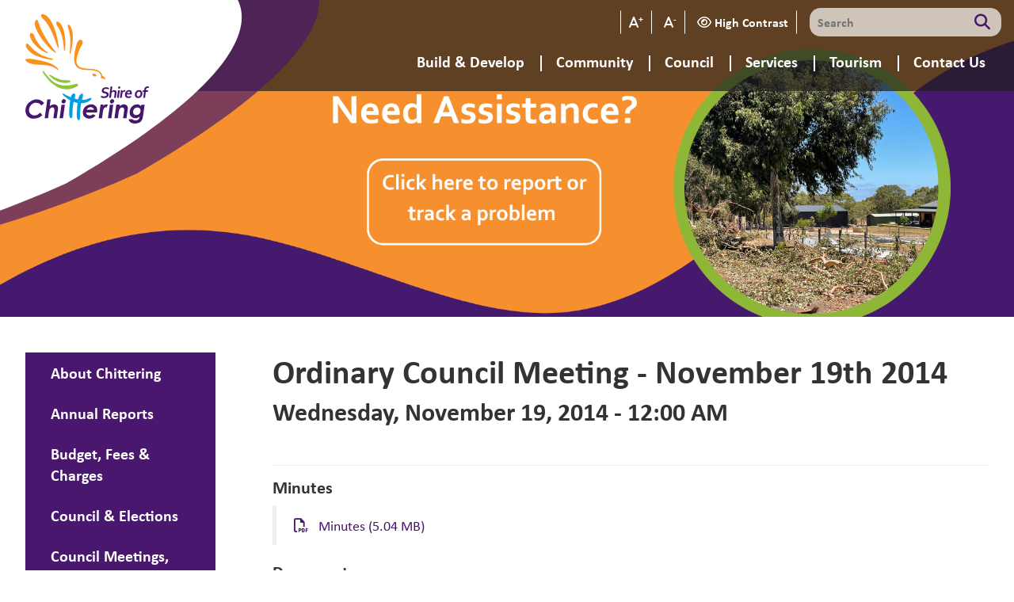

--- FILE ---
content_type: text/html; charset=utf-8
request_url: https://www.chittering.wa.gov.au/council-meetings/ordinary-council-meeting/ordinary-council-meeting-november-19th-2014/88
body_size: 71634
content:




<!--template-doctype-start-->
<!DOCTYPE html>
<!--template-doctype-end-->
<html lang="en" xmlns="http://www.w3.org/1999/xhtml">
<head><title>
	Ordinary Council Meeting - November 19th 2014 &raquo; Shire of Chittering
</title>
    <!--template-header-start-->

    <meta charset="utf-8" /><meta name="viewport" content="width=device-width, initial-scale=1.0" /><meta http-equiv="X-UA-Compatible" content="IE=edge" /><link rel="stylesheet" href="https://use.typekit.net/see3gld.css" /><link href="https://cdn2.sparkcms.com.au/4x/font-awesome/v6/css/fontawesome-all.min.css" rel="stylesheet" /><link href="/profiles/chittering/Includes/CSS/Bootstrap.min.css" rel="stylesheet" /><link href="/profiles/chittering/Includes/CSS/aEditor.min.css" rel="stylesheet" /><link href="/profiles/chittering/Includes/CSS/CMS.min.css" rel="stylesheet" /><link href="/profiles/chittering/Includes/CSS/Layout.min.css" rel="stylesheet" /><link rel="apple-touch-icon" sizes="120x120" href="/Profiles/chittering/Includes/Images/apple-touch-icon.png" /><link rel="icon" type="image/png" sizes="32x32" href="/Profiles/chittering/Includes/Images/favicon-32x32.png" /><link rel="icon" type="image/png" sizes="16x16" href="/Profiles/chittering/Includes/Images/favicon-16x16.png" /><link rel="mask-icon" href="/Profiles/chittering/Includes/Images/safari-pinned-tab.svg" /><link rel="shortcut icon" href="/Profiles/chittering/Includes/Images/favicon.ico" /><meta name="msapplication-TileColor" content="#00aba9" /><meta name="theme-color" content="#ffffff" />
    
    <script src="/profiles/chittering/Includes/Scripts/spark-scripts/jquery-3.6.0.min.js"></script>
    <script src="/profiles/chittering/Includes/Scripts/spark-scripts/bundle.min.js"></script>
    <script src="/Search/Controls/Scripts/dist/searchSuggestions.min.js"></script>
    
    
    <script src="https://kendo.cdn.telerik.com/2022.2.510/js/kendo.all.min.js"></script>
    <link href="https://kendo.cdn.telerik.com/2022.2.510/styles/kendo.common.min.css" rel="stylesheet" /><link href="https://kendo.cdn.telerik.com/2022.2.510/styles/kendo.default.min.css" rel="stylesheet" />
    <script src="/Search/Controls/Scripts/dist/searchSuggestions.min.js"></script>
    
    
    <script src="/profiles/chittering/Includes/Scripts/plugins/anchorific.min.js"></script>
    <script src="/profiles/chittering/Includes/Scripts/plugins/lightbox.min.js"></script>
    <script src="/profiles/chittering/Includes/Scripts/plugins/equalize.min.js"></script>
    <script src="/profiles/chittering/Includes/Scripts/plugins/jquery.smartmenus.min.js"></script>
    <script src="/profiles/chittering/Includes/Scripts/plugins/owl.carousel.min.js"></script>
    <script src="/profiles/chittering/Includes/Scripts/plugins/owl.carousel.thumbs.min.js"></script>
    <script src="/profiles/chittering/Includes/Scripts/plugins/imagesloaded.pkgd.min.js"></script>
    <script src="/profiles/chittering/Includes/Scripts/plugins/jquery-imagefill.min.js"></script>
    <script src="/profiles/chittering/Includes/Scripts/plugins/jquery.matchheight.min.js"></script>
    <script src="/profiles/chittering/Includes/Scripts/plugins/jquery.fancybox.min.js"></script>
    <script src="/profiles/chittering/Includes/Scripts/plugins/mediaelement-and-player.min.js"></script>
    <script src="/profiles/chittering/Includes/Scripts/plugins/mediaelement-and-player-plugins.min.js"></script>
    
    <script src="/profiles/chittering/Includes/Scripts/plugins/js.cookie.min.js"></script>
    
    
    <!--template-header-end-->
    
<!-- Google Tag Manager -->
<script>(function(w,d,s,l,i){w[l]=w[l]||[];w[l].push({'gtm.start':
new Date().getTime(),event:'gtm.js'});var f=d.getElementsByTagName(s)[0],
j=d.createElement(s),dl=l!='dataLayer'?'&l='+l:'';j.async=true;j.src=
'https://www.googletagmanager.com/gtm.js?id='+i+dl;f.parentNode.insertBefore(j,f);
})(window,document,'script','dataLayer','GTM-NG9J2NB');</script>
<!-- End Google Tag Manager --></head>
<body>
    <!--search_ignore_begin-->
    <form method="post" action="/council-meetings/ordinary-council-meeting/ordinary-council-meeting-november-19th-2014/88" id="form1">
<div class="aspNetHidden">
<input type="hidden" name="__EVENTTARGET" id="__EVENTTARGET" value="" />
<input type="hidden" name="__EVENTARGUMENT" id="__EVENTARGUMENT" value="" />
<input type="hidden" name="__VIEWSTATE" id="__VIEWSTATE" value="4SoP6cPk11wwD6mecbTVqAyVSVgWoTHepyMDdVGdlCT5n3QwTv1m/W48dkO5A+2XSESS3MyNcXaT78tMNsNg/5XXfqD9T1mOUfeZaK/QjRKgt02WrxOZ55ZHEfTBdlIT04VLfiwjOvIMqwP09HpExq27XHB8UTXKHaDB1mUb3Oo5YfOd6YUa4evzfWfihlqZApYWmC1I8JQDijn+hiliHYBH3foDElVQ2UHYcmC8Fgrj3QYa" />
</div>

<script type="text/javascript">
//<![CDATA[
var theForm = document.forms['form1'];
if (!theForm) {
    theForm = document.form1;
}
function __doPostBack(eventTarget, eventArgument) {
    if (!theForm.onsubmit || (theForm.onsubmit() != false)) {
        theForm.__EVENTTARGET.value = eventTarget;
        theForm.__EVENTARGUMENT.value = eventArgument;
        theForm.submit();
    }
}
//]]>
</script>


<script src="/WebResource.axd?d=pynGkmcFUV13He1Qd6_TZAnzQGhZ_7CFH0_nb8DuqZksX7Mafiij26xzEmw6JCq77KFuvw2&amp;t=638901829900000000" type="text/javascript"></script>


<script src="/bundles/MsAjaxJs?v=KpOQnMfBL49Czhpn-KYfZHo2O2vIoYd2h_QpL2Cfgnc1" type="text/javascript"></script>
<script src="/bundles/WebFormsJs?v=x39SmKORtgFTY6MXBL1M7nPzFXmb9tjYzjLdwIl84V81" type="text/javascript"></script>
<div class="aspNetHidden">

	<input type="hidden" name="__VIEWSTATEGENERATOR" id="__VIEWSTATEGENERATOR" value="60C2CF8B" />
	<input type="hidden" name="__EVENTVALIDATION" id="__EVENTVALIDATION" value="Ft/nUYEkizlIeNpqk2PbMVYZBCp0T7FMdVDc6p/FXDS6rOVyvdEn6edslo6ad/3i2DrxwU2QL4oWtaZCgW6HwRe3YXDT+OIcPZSRLLoxLPVKE/eT" />
</div>
        <script type="text/javascript">
//<![CDATA[
Sys.WebForms.PageRequestManager._initialize('ctl00$ScriptManager1', 'form1', [], [], [], 90, 'ctl00');
//]]>
</script>

        <!--template-body-start-->
        

<div class="hidden">
    <p><a title="Skip to Content" href="#maincontent">Skip To Content</a></p>
</div>
<header>
    <div class="header-inner">
        <div class="visible-lg logo-lg">
            <a href="/" aria-label="Go to the Home page">
                <img src="/profiles/chittering/Includes/Images/new/full-logo.png" alt="Chittering" /></a>
        </div>
        <div class="container header-container">
            <div class="row">
                <div class="col-md-2 hidden-lg">
                    <div class="site-logo-top">
                        <a href="/" title="Back to Home">
                            <img src="/profiles/chittering/includes/images/site-logo.png" alt="Shire of Chittering Header Logo" /></a>
                    </div>
                </div>
                <div class="col-md-10 col-lg-offset-2">
                    <div class="row top-nav">
                        <div class="wcag-controls">
                            
                            <a href="javascript:void(0)" class="text-increase btn" title="Increase your text" onclick="AdjustFont('+')"><span class="spark-icon fas fa-a"></span><sup>+</sup></a>
                            <a href="javascript:void(0)" class="text-decrease btn" title="Decrease your text" onclick="AdjustFont('-')"><span class="spark-icon fas fa-a"></span><sup>-</sup></a>
                            <a href="javascript:void(0)" class="toggle-contrast btn" title="Change to High Contrast" data-schemekey="highcontrast"><span class="far fa-eye"></span>&nbsp;High Contrast</a>
                        </div>
                        <div class="sitesearch hidden-xs">
                            

<div class="search-wrapper">
    <div class="search-box">
        <span>
            <input name="searchInputHeader" placeholder="Search" aria-label="Website Search" class="search-input ac_input input-search-control" autocomplete="off" />
            <input value="&#xf002;" tabindex="0" class="btn-search-control search-btn fa" type="button"  aria-label="Search Button" />
        </span>
    </div>
</div>

                        </div>
                    </div>
                    <div class="row bottom-nav">
                        <nav class="menu">
                            <div class="nav-container">
                                <ul id="nav-top" class="sm sm-simple hidden-xs hidden-sm" aria-label="Website menu"><li class="hide-l3"><a title="Build &amp; Develop" href="/build-develop">Build &amp; Develop<span class="fa fa-angle-down"></span></a><ul class="mega-menu"><li><div class="mega-menu-outer-container"><div class="mega-menu-inner-container"><div class="mega-menu-column-outer"><div class="mega-menu-column"><ul class="mega-menu-main-nav"><li><a title="Build and Develop - Planning" href="/build-develop/planning">Planning</a><ul class="mega-menu-sublist"><li><a title="Build and Develop - Planning - Planning Applications Forms and Checklists" href="/build-develop/planning/how-to-apply-for-da.aspx">Planning Applications, Forms &amp; Checklists</a></li><li><a title="Build and Develop - Planning - Local Planning Policies and Framework" href="/build-develop/planning/planning-policies-framework.aspx">Local Planning Policies &amp; Framework</a></li></ul></li><li><a title="Build and Develop - Apply for a Copy of Plans" href="/build-develop/copies-of-plans.aspx">Apply for a Copy of Plans</a></li><li><a title="Build and Develop - Extractive Industries and Licencing" href="/build-develop/extractive-industries-licencing.aspx">Extractive Industries &amp; Licencing</a></li><li><a title="Build and Develop - Subdivisions" href="/build-develop/subdivision-road-specification.aspx">Subdivisions</a></li><li><a title="Build and Develop - Track your Application" href="/build-develop/track-your-application.aspx">Track your Application</a></li></ul></div><div class="mega-menu-column"><ul class="mega-menu-main-nav"><li><a title="Build and Develop - Building" href="/build-develop/building">Building</a><ul class="mega-menu-sublist"><li><a title="Build and Develop - Building - Building Permits and Approval" href="/build-develop/building/how-to-apply-for-a-building-permit-or-approval.aspx">Building Permits &amp; Approval</a></li><li><a title="Build and Develop - Building - Swimming Pools and Barrier Fencing" href="/build-develop/building/swimming-pools-barriers.aspx">Swimming Pools &amp; Barrier Fencing</a></li></ul></li><li><a title="Build and Develop - Estate and Structure Plans" href="/build-develop/estate-development-structure-plans.aspx">Estate &amp; Structure Plans</a></li><li><a title="Build and Develop - Muchea Industrial Park" href="/build-develop/muchea-industrial-park.aspx">Muchea Industrial Park</a></li><li><a title="Build and Develop - Small Business" href="/build-develop/small-business.aspx">Small Business</a></li><li><a title="Build and Develop - Information Sheets" href="/build-develop/information-sheets.aspx">Information Sheets</a></li></ul></div><div class="mega-menu-column"><ul class="mega-menu-main-nav"><li><a title="Build and Develop - Wastewater Treatment and Systems" href="/build-develop/how-to-apply-wastewater.aspx">Wastewater Treatment &amp; Systems</a></li><li><a title="Build and Develop - Environment and Health" href="/build-develop/environment-health">Environment &amp; Health</a><ul class="mega-menu-sublist"><li><a title="Build and Develop - Environment and Health - Bee Keeping" href="/build-develop/environment-health/bee-keeping.aspx">Bee Keeping</a></li><li><a title="Build and Develop - Environment and Health - Mosquitoes" href="/build-develop/environment-health/mosquitoes.aspx">Mosquitoes</a></li><li><a title="Build and Develop - Environment and Health - Neighbourhood Noise" href="/build-develop/environment-health/neighbourhood-noise.aspx">Neighbourhood Noise</a></li><li><a title="Build and Develop - Environment and Health - Stable Fly" href="/build-develop/environment-health/stable-fly.aspx">Stable Fly</a></li></ul></li><li><a title="Build and Develop - Online Maps" href="/build-develop/online-maps.aspx">Online Maps</a></li></ul></div></div></div></div></li></ul></li><li class="hide-l3"><a title="Community" href="/community">Community<span class="fa fa-angle-down"></span></a><ul class="mega-menu"><li><div class="mega-menu-outer-container"><div class="mega-menu-inner-container"><div class="mega-menu-column-outer"><div class="mega-menu-column"><ul class="mega-menu-main-nav"><li><a title="Community - Awards and Ceremonies" href="/community/awards-ceremonies">Awards &amp; Ceremonies</a><ul class="mega-menu-sublist"><li><a title="Community - Awards and Ceremonies - Australian Citizenship" href="/community/awards-ceremonies/australian-citizenship.aspx">Australian Citizenship</a></li><li><a title="Community - Awards and Ceremonies - Education Scholarships" href="/community/awards-ceremonies/education-scholarship-awards.aspx">Education Scholarships</a></li><li><a title="Community - Awards and Ceremonies - Citizen of the Year Awards" href="/community/awards-ceremonies/australia-day-awards.aspx">Citizen of the Year Awards</a></li></ul></li><li><a title="Community - Events" href="/community/events">Events</a><ul class="mega-menu-sublist"><li><a title="Community - Events - Events Calendar" href="/events/">Events Calendar</a></li><li><a title="Community - Events - Event Organisation and Promotion" href="/community/events/event-organisation-and-promotion.aspx">Event Organisation &amp; Promotion</a></li><li><a title="Community - Events - Expression of Interest - Event Vendor" href="/forms/expression-of-interest-event-vendor/43">Expression of Interest - Event Vendor</a></li></ul></li><li><a title="Community - Kids and Youth" href="/community/kids-youth">Kids &amp; Youth</a><ul class="mega-menu-sublist"><li><a title="Community - Kids and Youth - Kids and Parents" href="/kids-youth/kids-youth/kids-and-parents.aspx">Kids and Parents</a></li><li><a title="Community - Kids and Youth - Youth" href="/kids-youth/kids-youth/youth.aspx">Youth</a></li></ul></li></ul></div><div class="mega-menu-column"><ul class="mega-menu-main-nav"><li><a title="Community - Business Directory" target="_blank" href="https://chitteringlocal.com.au/">Business Directory</a></li><li><a title="Community - Grants and Sponsorship" href="/community/grants-sponsorship">Grants &amp; Sponsorship</a><ul class="mega-menu-sublist"><li><a title="Community - Grants and Sponsorship - Community Grants" href="/community/grants-sponsorship/community-grants.aspx">Community Grants</a></li><li><a title="Community - Grants and Sponsorship - KidSport Funding" href="/community/grants-sponsorship/kidsport-funding.aspx">KidSport Funding</a></li></ul></li><li><a title="Community - New Residents and Ratepayers" href="/community/new-residents-ratepayer-information.aspx">New Residents &amp; Ratepayers</a></li><li><a title="Community - Projects" href="/community/projects">Projects</a><ul class="mega-menu-sublist"><li><a title="Community - Projects - Help Shape Chitterings Future" href="/community/projects/help-shape-chitterings-future.aspx">Help Shape Chittering&#39;s Future</a></li><li><a title="Community - Projects - Bindoon Mountain Bike and Adventure Park" href="/community/projects/project-bindoon-mountain-bike-adventure-park.aspx">Bindoon Mountain Bike &amp; Adventure Park</a></li><li><a title="Community - Projects - Lower Chittering Hall Replacement" href="/community/projects/project-lower-chittering-hall-replacement.aspx">Lower Chittering Hall Replacement</a></li><li><a title="Community - Projects - Muchea Recreation Centre" href="/community/projects/project-muchea-recreation-centre.aspx">Muchea Recreation Centre</a></li></ul></li></ul></div><div class="mega-menu-column"><ul class="mega-menu-main-nav"><li><a title="Community - Community Groups" href="/community/community-sporting-groups.aspx">Community Groups</a></li><li><a title="Community - Have Your Say" href="/consultations/">Have Your Say</a><ul class="mega-menu-sublist"><li><a title="Community - Have Your Say - Help Shape Chitterings Future" href="/community/have-your-say/help-shape-chitterings-future.aspx">Help Shape Chittering’s Future</a></li></ul></li><li><a title="Community - News Public Notices and Media Releases" href="/news/">News, Public Notices &amp; Media Releases</a></li><li><a title="Community - Volunteering" href="/community/volunteers.aspx">Volunteering</a></li></ul></div></div></div></div></li></ul></li><li class="hide-l3"><a title="Council" href="/council">Council<span class="fa fa-angle-down"></span></a><ul class="mega-menu"><li><div class="mega-menu-outer-container"><div class="mega-menu-inner-container"><div class="mega-menu-column-outer"><div class="mega-menu-column"><ul class="mega-menu-main-nav"><li><a title="Council - About Chittering" href="/council/about-chittering">About Chittering</a><ul class="mega-menu-sublist"><li><a title="Council - About Chittering - Executive Management Team" href="/council/about-chittering/executive-management-team.aspx">Executive Management Team</a></li><li><a title="Council - About Chittering - Map of the District" href="/council/about-chittering/Map-of-the-District.aspx">Map of the District</a></li><li><a title="Council - About Chittering - Community Profile" href="/council/about-chittering/community-profile.aspx">Community Profile</a></li></ul></li><li><a title="Council - Council and Elections" href="/council/council-elections">Council &amp; Elections</a><ul class="mega-menu-sublist"><li><a title="Council - Council and Elections - Councillors" href="/council/council-elections/councillors.aspx">Councillors</a></li><li><a title="Council - Council and Elections - Councillor Training Register" href="/council/council-elections/councillor-training-register.aspx">Councillor Training Register</a></li><li><a title="Council - Council and Elections - Local Government Elections - October 2025" href="/council/council-elections/local-government-elections-october-2025.aspx">Local Government Elections - October 2025</a></li></ul></li><li><a title="Council - Employment" href="/employment/">Employment</a></li><li><a title="Council - Publications and Strategic Documents" href="/council/publications-strategic-documents.aspx">Publications &amp; Strategic Documents</a></li><li><a title="Council - Tenders" href="/tenders/">Tenders</a></li></ul></div><div class="mega-menu-column"><ul class="mega-menu-main-nav"><li><a title="Council - Annual Reports" href="/council/annual-report.aspx">Annual Reports</a></li><li><a title="Council - Council Meetings Agendas and Minutes" href="/council/council-meetings-agendas-minutes">Council Meetings, Agendas &amp; Minutes</a><ul class="mega-menu-sublist"><li><a title="Council - Council Meetings Agendas and Minutes - Council Agendas and Minutes" href="/council-meetings/">Council Agendas &amp; Minutes</a></li><li><a title="Council - Council Meetings Agendas and Minutes - Agenda Forums" href="/council/council-meetings-agendas-minutes/agenda-forums.aspx">Agenda Forums</a></li><li><a title="Council - Council Meetings Agendas and Minutes - Annual General Meeting of Electors" href="/council/council-meetings-agendas-minutes/annual-general-meeting-of-electors.aspx">Annual General Meeting of Electors</a></li><li><a title="Council - Council Meetings Agendas and Minutes - Petitions Deputations and Presentations" href="/council/council-meetings-agendas-minutes/petitions-deputations-presentations.aspx">Petitions, Deputations &amp; Presentations</a></li><li><a title="Council - Council Meetings Agendas and Minutes - Public Question Time" href="/council/council-meetings-agendas-minutes/public-question-time.aspx">Public Question Time</a></li></ul></li><li><a title="Council - Local Laws" href="/council/local-laws.aspx">Local Laws</a></li><li><a title="Council - Rates" href="/council/rates">Rates</a><ul class="mega-menu-sublist"><li><a title="Council - Rates - Rating Information" href="/council/rates/rates.aspx">Rating Information</a></li><li><a title="Council - Rates - Rates Concessions" href="/council/rates/rates-concessions.aspx">Rates Concessions</a></li><li><a title="Council - Rates - Annual Rates Prize Draw" href="/council/rates/annual-rates-prize.aspx">Annual Rates Prize Draw</a></li><li><a title="Council - Rates - Change of Address or Details" href="/council/rates/changedetails.aspx">Change of Address or Details</a></li><li><a title="Council - Rates - eRates Sign Up" href="/council/rates/erates.aspx">eRates Sign Up</a></li><li><a title="Council - Rates - Request a Copy of my Rates Notice" href="/forms/?formId=17">Request a Copy of my Rates Notice</a></li></ul></li></ul></div><div class="mega-menu-column"><ul class="mega-menu-main-nav"><li><a title="Council - Budget Fees and Charges" href="/council/budget-fees-charges.aspx">Budget, Fees &amp; Charges</a></li><li><a title="Council - Committees and Advisory Groups" href="/council/committees-and-advisory-groups">Committees and Advisory Groups</a><ul class="mega-menu-sublist"><li><a title="Council - Committees and Advisory Groups - Audit and Risk Committee" href="/council/committees-and-advisory-groups/audit-committee.aspx">Audit &amp; Risk Committee</a></li><li><a title="Council - Committees and Advisory Groups - Chittering Bush Fire Advisory Committee" href="/council/committees-and-advisory-groups/bush-fire-advisory-committee.aspx">Chittering Bush Fire Advisory Committee</a></li><li><a title="Council - Committees and Advisory Groups - Local Emergency Management Committee" href="/council/committees-and-advisory-groups/local-emergency-management-committee.aspx">Local Emergency Management Committee</a></li></ul></li><li><a title="Council - Policies and Registers" href="/council/policies-registers">Policies &amp; Registers</a><ul class="mega-menu-sublist"><li><a title="Council - Policies and Registers - Policies" href="/council/policies-registers/policies.aspx">Policies</a></li><li><a title="Council - Policies and Registers - Code of Conduct" href="/council/policies-registers/code-of-conduct.aspx">Code of Conduct</a></li><li><a title="Council - Policies and Registers - Delegations Register" href="/council/policies-registers/delegations-register.aspx">Delegations Register</a></li><li><a title="Council - Policies and Registers - Register of Financial Interests" href="/council/policies-registers/register-of-financial-interests.aspx">Register of Financial Interests</a></li><li><a title="Council - Policies and Registers - Complaints Register" href="/council/policies-registers/complaints-register.aspx">Complaints Register</a></li><li><a title="Council - Policies and Registers - Freedom of Information" href="/council/policies-registers/freedom-of-information.aspx">Freedom of Information</a></li><li><a title="Council - Policies and Registers - Register of Gifts And Travel" href="/giftandtravelregister/gifts/">Register of Gifts And Travel</a></li><li><a title="Council - Policies and Registers - Electoral Gifts Register" href="/council/policies-registers/electoral-gifts.aspx">Electoral Gifts Register</a></li></ul></li></ul></div></div></div></div></li></ul></li><li class="hide-l3"><a title="Services" href="/services">Services<span class="fa fa-angle-down"></span></a><ul class="mega-menu"><li><div class="mega-menu-outer-container"><div class="mega-menu-inner-container"><div class="mega-menu-column-outer"><div class="mega-menu-column"><ul class="mega-menu-main-nav"><li><a title="Services - Bins Waste Collection and Landfill" href="/services/bins-waste-collection-landfill">Bins, Waste Collection &amp; Landfill</a><ul class="mega-menu-sublist"><li><a title="Services - Bins Waste Collection and Landfill - Bins and Waste Collection" href="/services/bins-waste-collection-landfill/waste-collection.aspx">Bins &amp; Waste Collection</a></li><li><a title="Services - Bins Waste Collection and Landfill - Landfills and Recycling" href="/services/bins-waste-collection-landfill/landfill-and-recycling.aspx">Landfills &amp; Recycling</a></li></ul></li><li><a title="Services - Chittering Cemetery" href="/services/cemetery.aspx">Chittering Cemetery</a></li><li><a title="Services - Community Housing" href="/services/community-housing.aspx">Community Housing</a></li><li><a title="Services - Report a Problem" href="/services/report-a-problem.aspx">Report a Problem</a></li><li><a title="Services - Rural Street Numbering" href="/services/rural-numbering.aspx">Rural Street Numbering</a></li><li><a title="Services - Track a Works Request" href="/services/track-a-works-request.aspx">Track a Works Request</a></li></ul></div><div class="mega-menu-column"><ul class="mega-menu-main-nav"><li><a title="Services - Bindoon Library" href="/services/library.aspx">Bindoon Library</a></li><li><a title="Services - Community Assisted Transport" href="/services/community-assisted-transport-service.aspx">Community Assisted Transport</a></li><li><a title="Services - Dogs and Cats" href="/services/dogs-cats">Dogs &amp; Cats</a><ul class="mega-menu-sublist"><li><a title="Services - Dogs and Cats - Register a Dog or Cat" href="/services/dogs-cats/register-a-dog-or-cat.aspx">Register a Dog or Cat</a></li><li><a title="Services - Dogs and Cats - Multiple Dogs or Cats" href="/services/dogs-cats/multiple-cats-and-dogs.aspx">Multiple Dogs or Cats</a></li><li><a title="Services - Dogs and Cats - Nuisance Barking" href="/services/dogs-cats/nuisance-barking.aspx">Nuisance Barking</a></li><li><a title="Services - Dogs and Cats - Nuisance Cats" href="/services/dogs-cats/nuisance-cats.aspx">Nuisance Cats</a></li></ul></li><li><a title="Services - Roads Crossovers and Verges" href="/services/roads-crossovers-verges">Roads, Crossovers &amp; Verges</a><ul class="mega-menu-sublist"><li><a title="Services - Roads Crossovers and Verges - Crossovers" href="/services/roads-crossovers-verges/crossovers.aspx">Crossovers</a></li><li><a title="Services - Roads Crossovers and Verges - Heavy Haulage Permits" href="/services/roads-crossovers-verges/permits-for-road-trains-and-extra-mass.aspx">Heavy Haulage Permits</a></li><li><a title="Services - Roads Crossovers and Verges - Verges And Landscaping" href="/services/roads-crossovers-verges/verge-and-landscaping.aspx">Verges And Landscaping</a></li><li><a title="Services - Roads Crossovers and Verges - Report a Problem" href="/forms/report-a-problem/28">Report a Problem</a></li></ul></li></ul></div><div class="mega-menu-column"><ul class="mega-menu-main-nav"><li><a title="Services - Bushfire and Emergency Services" href="/services/bushfire-emergency-services">Bushfire &amp; Emergency Services</a><ul class="mega-menu-sublist"><li><a title="Services - Bushfire and Emergency Services - Burning Times" href="/services/bushfire-emergency-services/information-fires-burning.aspx">Burning Times</a></li><li><a title="Services - Bushfire and Emergency Services - Fire Bans and Fire Danger Rating" href="/services/bushfire-emergency-services/fire-bans-fire-danger-rating.aspx">Fire Bans &amp; Fire Danger Rating</a></li><li><a title="Services - Bushfire and Emergency Services - Firebreaks and Bushfire Hazard Reduction" href="/services/bushfire-emergency-services/firebreaks-asset-protection.aspx">Firebreaks &amp; Bushfire Hazard Reduction</a></li><li><a title="Services - Bushfire and Emergency Services - Permits to Burn" href="/services/bushfire-emergency-services/permits.aspx">Permits to Burn</a></li><li><a title="Services - Bushfire and Emergency Services - Join a Brigade" href="/services/bushfire-emergency-services/join-a-brigade.aspx">Join a Brigade</a></li><li><a title="Services - Bushfire and Emergency Services - Register for SMS Warnings" href="/services/bushfire-emergency-services/smswarning.aspx">Register for SMS Warnings</a></li><li><a title="Services - Bushfire and Emergency Services - Contacts for Bushfire Matters" href="/services/bushfire-emergency-services/contacts.aspx">Contacts for Bushfire Matters</a></li><li><a title="Services - Bushfire and Emergency Services - Firebreak Fridays Giveaway" href="/services/bushfire-emergency-services/firebreak-fridays.aspx">Firebreak Fridays Giveaway</a></li></ul></li><li><a title="Services - Community Courtesy Bus" href="/services/chittering-community-bus-service.aspx">Community Courtesy Bus</a></li><li><a title="Services - Parks and Facilities" href="/services/parks-facilities.aspx">Parks &amp; Facilities</a></li></ul></div></div></div></div></li></ul></li><li><a title="Tourism" target="_blank" href="https://www.chittering.au/">Tourism<span class="fa fa-angle-down"></span></a></li><li><a title="Contact Us" href="/contact-us.aspx">Contact Us<span class="fa fa-angle-down"></span></a></li></ul>
                                <div id="mobile-navbar">
                                    <ul>
                                        <li>
                                            <a href="javascript:void(0)" id="btn-menu">Menu <span class="fa fa-bars"></span></a>
                                        </li>
                                    </ul>
                                </div>
                                <ul id="nav-top-m" class="sm sm-simple hidden-md hidden-lg" aria-label="Website menu"><li class="hide-l3"><a title="Build &amp; Develop" href="/build-develop">Build &amp; Develop</a><ul><li><a title="Build and Develop - Planning" href="/build-develop/planning">Planning</a><ul><li><a title="Build and Develop - Planning - Planning Applications Forms and Checklists" href="/build-develop/planning/how-to-apply-for-da.aspx">Planning Applications, Forms &amp; Checklists</a></li><li><a title="Build and Develop - Planning - Local Planning Policies and Framework" href="/build-develop/planning/planning-policies-framework.aspx">Local Planning Policies &amp; Framework</a></li></ul></li><li><a title="Build and Develop - Building" href="/build-develop/building">Building</a><ul><li><a title="Build and Develop - Building - Building Permits and Approval" href="/build-develop/building/how-to-apply-for-a-building-permit-or-approval.aspx">Building Permits &amp; Approval</a></li><li><a title="Build and Develop - Building - Swimming Pools and Barrier Fencing" href="/build-develop/building/swimming-pools-barriers.aspx">Swimming Pools &amp; Barrier Fencing</a></li></ul></li><li><a title="Build and Develop - Wastewater Treatment and Systems" href="/build-develop/how-to-apply-wastewater.aspx">Wastewater Treatment &amp; Systems</a></li><li><a title="Build and Develop - Apply for a Copy of Plans" href="/build-develop/copies-of-plans.aspx">Apply for a Copy of Plans</a></li><li><a title="Build and Develop - Estate and Structure Plans" href="/build-develop/estate-development-structure-plans.aspx">Estate &amp; Structure Plans</a></li><li><a title="Build and Develop - Environment and Health" href="/build-develop/environment-health">Environment &amp; Health</a><ul><li><a title="Build and Develop - Environment and Health - Bee Keeping" href="/build-develop/environment-health/bee-keeping.aspx">Bee Keeping</a></li><li><a title="Build and Develop - Environment and Health - Mosquitoes" href="/build-develop/environment-health/mosquitoes.aspx">Mosquitoes</a></li><li><a title="Build and Develop - Environment and Health - Neighbourhood Noise" href="/build-develop/environment-health/neighbourhood-noise.aspx">Neighbourhood Noise</a></li><li><a title="Build and Develop - Environment and Health - Stable Fly" href="/build-develop/environment-health/stable-fly.aspx">Stable Fly</a></li></ul></li><li><a title="Build and Develop - Extractive Industries and Licencing" href="/build-develop/extractive-industries-licencing.aspx">Extractive Industries &amp; Licencing</a></li><li><a title="Build and Develop - Muchea Industrial Park" href="/build-develop/muchea-industrial-park.aspx">Muchea Industrial Park</a></li><li><a title="Build and Develop - Online Maps" href="/build-develop/online-maps.aspx">Online Maps</a></li><li><a title="Build and Develop - Subdivisions" href="/build-develop/subdivision-road-specification.aspx">Subdivisions</a></li><li><a title="Build and Develop - Small Business" href="/build-develop/small-business.aspx">Small Business</a></li><li><a title="Build and Develop - Track your Application" href="/build-develop/track-your-application.aspx">Track your Application</a></li><li><a title="Build and Develop - Information Sheets" href="/build-develop/information-sheets.aspx">Information Sheets</a></li></ul></li><li class="hide-l3"><a title="Community" href="/community">Community</a><ul><li><a title="Community - Awards and Ceremonies" href="/community/awards-ceremonies">Awards &amp; Ceremonies</a><ul><li><a title="Community - Awards and Ceremonies - Australian Citizenship" href="/community/awards-ceremonies/australian-citizenship.aspx">Australian Citizenship</a></li><li><a title="Community - Awards and Ceremonies - Education Scholarships" href="/community/awards-ceremonies/education-scholarship-awards.aspx">Education Scholarships</a></li><li><a title="Community - Awards and Ceremonies - Citizen of the Year Awards" href="/community/awards-ceremonies/australia-day-awards.aspx">Citizen of the Year Awards</a></li></ul></li><li><a title="Community - Business Directory" target="_blank" href="https://chitteringlocal.com.au/">Business Directory</a></li><li><a title="Community - Community Groups" href="/community/community-sporting-groups.aspx">Community Groups</a></li><li><a title="Community - Events" href="/community/events">Events</a><ul><li><a title="Community - Events - Events Calendar" href="/events/">Events Calendar</a></li><li><a title="Community - Events - Event Organisation and Promotion" href="/community/events/event-organisation-and-promotion.aspx">Event Organisation &amp; Promotion</a></li><li><a title="Community - Events - Expression of Interest - Event Vendor" href="/forms/expression-of-interest-event-vendor/43">Expression of Interest - Event Vendor</a></li></ul></li><li><a title="Community - Grants and Sponsorship" href="/community/grants-sponsorship">Grants &amp; Sponsorship</a><ul><li><a title="Community - Grants and Sponsorship - Community Grants" href="/community/grants-sponsorship/community-grants.aspx">Community Grants</a></li><li><a title="Community - Grants and Sponsorship - KidSport Funding" href="/community/grants-sponsorship/kidsport-funding.aspx">KidSport Funding</a></li></ul></li><li><a title="Community - Have Your Say" href="/consultations/">Have Your Say</a><ul><li><a title="Community - Have Your Say - Help Shape Chitterings Future" href="/community/have-your-say/help-shape-chitterings-future.aspx">Help Shape Chittering’s Future</a></li></ul></li><li><a title="Community - Kids and Youth" href="/community/kids-youth">Kids &amp; Youth</a><ul><li><a title="Community - Kids and Youth - Kids and Parents" href="/kids-youth/kids-youth/kids-and-parents.aspx">Kids and Parents</a></li><li><a title="Community - Kids and Youth - Youth" href="/kids-youth/kids-youth/youth.aspx">Youth</a></li></ul></li><li><a title="Community - New Residents and Ratepayers" href="/community/new-residents-ratepayer-information.aspx">New Residents &amp; Ratepayers</a></li><li><a title="Community - News Public Notices and Media Releases" href="/news/">News, Public Notices &amp; Media Releases</a></li><li><a title="Community - Projects" href="/community/projects">Projects</a><ul><li><a title="Community - Projects - Help Shape Chitterings Future" href="/community/projects/help-shape-chitterings-future.aspx">Help Shape Chittering&#39;s Future</a></li><li><a title="Community - Projects - Bindoon Mountain Bike and Adventure Park" href="/community/projects/project-bindoon-mountain-bike-adventure-park.aspx">Bindoon Mountain Bike &amp; Adventure Park</a></li><li><a title="Community - Projects - Lower Chittering Hall Replacement" href="/community/projects/project-lower-chittering-hall-replacement.aspx">Lower Chittering Hall Replacement</a></li><li><a title="Community - Projects - Muchea Recreation Centre" href="/community/projects/project-muchea-recreation-centre.aspx">Muchea Recreation Centre</a></li></ul></li><li><a title="Community - Volunteering" href="/community/volunteers.aspx">Volunteering</a></li></ul></li><li class="hide-l3"><a title="Council" href="/council">Council</a><ul><li><a title="Council - About Chittering" href="/council/about-chittering">About Chittering</a><ul><li><a title="Council - About Chittering - Executive Management Team" href="/council/about-chittering/executive-management-team.aspx">Executive Management Team</a></li><li><a title="Council - About Chittering - Map of the District" href="/council/about-chittering/Map-of-the-District.aspx">Map of the District</a></li><li><a title="Council - About Chittering - Community Profile" href="/council/about-chittering/community-profile.aspx">Community Profile</a></li></ul></li><li><a title="Council - Annual Reports" href="/council/annual-report.aspx">Annual Reports</a></li><li><a title="Council - Budget Fees and Charges" href="/council/budget-fees-charges.aspx">Budget, Fees &amp; Charges</a></li><li><a title="Council - Council and Elections" href="/council/council-elections">Council &amp; Elections</a><ul><li><a title="Council - Council and Elections - Councillors" href="/council/council-elections/councillors.aspx">Councillors</a><ul><li><a title="Council and Elections - Councillors - President Mark Campbell" href="/council/council-elections/councillors/councillor-mark-campbell.aspx">President Mark Campbell</a></li><li><a title="Council and Elections - Councillors - Deputy President David Dewar" href="/council/council-elections/councillors/councillor-david-dewar.aspx">Deputy President David Dewar</a></li><li><a title="Council and Elections - Councillors - Councillor Mary Angus" href="/council/council-elections/councillors/deputy-president-mary-angus.aspx">Councillor Mary Angus</a></li><li><a title="Council and Elections - Councillors - Councillor John Curtis" href="/council/council-elections/councillors/councillor-john-curtis.aspx">Councillor John Curtis</a></li><li><a title="Council and Elections - Councillors - Councillor Beck Foulkes-Taylor" href="/council/council-elections/councillors/councillor-beck-foulkes-taylor.aspx">Councillor Beck Foulkes-Taylor</a></li><li><a title="Council and Elections - Councillors - Councillor Nicholas Grayer" href="/council/council-elections/councillors/councillor-nicholas-grayer.aspx">Councillor Nicholas Grayer</a></li><li><a title="Council and Elections - Councillors - Councillor Kylie Hughes" href="/council/council-elections/councillors/councillor.aspx">Councillor Kylie Hughes</a></li></ul></li><li><a title="Council - Council and Elections - Councillor Training Register" href="/council/council-elections/councillor-training-register.aspx">Councillor Training Register</a></li><li><a title="Council - Council and Elections - Local Government Elections - October 2025" href="/council/council-elections/local-government-elections-october-2025.aspx">Local Government Elections - October 2025</a></li></ul></li><li><a title="Council - Council Meetings Agendas and Minutes" href="/council/council-meetings-agendas-minutes">Council Meetings, Agendas &amp; Minutes</a><ul><li><a title="Council - Council Meetings Agendas and Minutes - Council Agendas and Minutes" href="/council-meetings/">Council Agendas &amp; Minutes</a></li><li><a title="Council - Council Meetings Agendas and Minutes - Agenda Forums" href="/council/council-meetings-agendas-minutes/agenda-forums.aspx">Agenda Forums</a></li><li><a title="Council - Council Meetings Agendas and Minutes - Annual General Meeting of Electors" href="/council/council-meetings-agendas-minutes/annual-general-meeting-of-electors.aspx">Annual General Meeting of Electors</a></li><li><a title="Council - Council Meetings Agendas and Minutes - Petitions Deputations and Presentations" href="/council/council-meetings-agendas-minutes/petitions-deputations-presentations.aspx">Petitions, Deputations &amp; Presentations</a></li><li><a title="Council - Council Meetings Agendas and Minutes - Public Question Time" href="/council/council-meetings-agendas-minutes/public-question-time.aspx">Public Question Time</a></li></ul></li><li><a title="Council - Committees and Advisory Groups" href="/council/committees-and-advisory-groups">Committees and Advisory Groups</a><ul><li><a title="Council - Committees and Advisory Groups - Audit and Risk Committee" href="/council/committees-and-advisory-groups/audit-committee.aspx">Audit &amp; Risk Committee</a></li><li><a title="Council - Committees and Advisory Groups - Chittering Bush Fire Advisory Committee" href="/council/committees-and-advisory-groups/bush-fire-advisory-committee.aspx">Chittering Bush Fire Advisory Committee</a></li><li><a title="Council - Committees and Advisory Groups - Local Emergency Management Committee" href="/council/committees-and-advisory-groups/local-emergency-management-committee.aspx">Local Emergency Management Committee</a></li></ul></li><li><a title="Council - Employment" href="/employment/">Employment</a></li><li><a title="Council - Local Laws" href="/council/local-laws.aspx">Local Laws</a></li><li><a title="Council - Policies and Registers" href="/council/policies-registers">Policies &amp; Registers</a><ul><li><a title="Council - Policies and Registers - Policies" href="/council/policies-registers/policies.aspx">Policies</a></li><li><a title="Council - Policies and Registers - Code of Conduct" href="/council/policies-registers/code-of-conduct.aspx">Code of Conduct</a></li><li><a title="Council - Policies and Registers - Delegations Register" href="/council/policies-registers/delegations-register.aspx">Delegations Register</a></li><li><a title="Council - Policies and Registers - Register of Financial Interests" href="/council/policies-registers/register-of-financial-interests.aspx">Register of Financial Interests</a></li><li><a title="Council - Policies and Registers - Complaints Register" href="/council/policies-registers/complaints-register.aspx">Complaints Register</a></li><li><a title="Council - Policies and Registers - Freedom of Information" href="/council/policies-registers/freedom-of-information.aspx">Freedom of Information</a></li><li><a title="Council - Policies and Registers - Register of Gifts And Travel" href="/giftandtravelregister/gifts/">Register of Gifts And Travel</a></li><li><a title="Council - Policies and Registers - Electoral Gifts Register" href="/council/policies-registers/electoral-gifts.aspx">Electoral Gifts Register</a></li></ul></li><li><a title="Council - Publications and Strategic Documents" href="/council/publications-strategic-documents.aspx">Publications &amp; Strategic Documents</a></li><li><a title="Council - Rates" href="/council/rates">Rates</a><ul><li><a title="Council - Rates - Rating Information" href="/council/rates/rates.aspx">Rating Information</a></li><li><a title="Council - Rates - Rates Concessions" href="/council/rates/rates-concessions.aspx">Rates Concessions</a></li><li><a title="Council - Rates - Annual Rates Prize Draw" href="/council/rates/annual-rates-prize.aspx">Annual Rates Prize Draw</a></li><li><a title="Council - Rates - Change of Address or Details" href="/council/rates/changedetails.aspx">Change of Address or Details</a></li><li><a title="Council - Rates - eRates Sign Up" href="/council/rates/erates.aspx">eRates Sign Up</a></li><li><a title="Council - Rates - Request a Copy of my Rates Notice" href="/forms/?formId=17">Request a Copy of my Rates Notice</a></li></ul></li><li><a title="Council - Tenders" href="/tenders/">Tenders</a></li></ul></li><li class="hide-l3"><a title="Services" href="/services">Services</a><ul><li><a title="Services - Bins Waste Collection and Landfill" href="/services/bins-waste-collection-landfill">Bins, Waste Collection &amp; Landfill</a><ul><li><a title="Services - Bins Waste Collection and Landfill - Bins and Waste Collection" href="/services/bins-waste-collection-landfill/waste-collection.aspx">Bins &amp; Waste Collection</a></li><li><a title="Services - Bins Waste Collection and Landfill - Landfills and Recycling" href="/services/bins-waste-collection-landfill/landfill-and-recycling.aspx">Landfills &amp; Recycling</a></li></ul></li><li><a title="Services - Bindoon Library" href="/services/library.aspx">Bindoon Library</a></li><li><a title="Services - Bushfire and Emergency Services" href="/services/bushfire-emergency-services">Bushfire &amp; Emergency Services</a><ul><li><a title="Services - Bushfire and Emergency Services - Burning Times" href="/services/bushfire-emergency-services/information-fires-burning.aspx">Burning Times</a></li><li><a title="Services - Bushfire and Emergency Services - Fire Bans and Fire Danger Rating" href="/services/bushfire-emergency-services/fire-bans-fire-danger-rating.aspx">Fire Bans &amp; Fire Danger Rating</a></li><li><a title="Services - Bushfire and Emergency Services - Firebreaks and Bushfire Hazard Reduction" href="/services/bushfire-emergency-services/firebreaks-asset-protection.aspx">Firebreaks &amp; Bushfire Hazard Reduction</a></li><li><a title="Services - Bushfire and Emergency Services - Permits to Burn" href="/services/bushfire-emergency-services/permits.aspx">Permits to Burn</a></li><li><a title="Services - Bushfire and Emergency Services - Join a Brigade" href="/services/bushfire-emergency-services/join-a-brigade.aspx">Join a Brigade</a></li><li><a title="Services - Bushfire and Emergency Services - Register for SMS Warnings" href="/services/bushfire-emergency-services/smswarning.aspx">Register for SMS Warnings</a></li><li><a title="Services - Bushfire and Emergency Services - Contacts for Bushfire Matters" href="/services/bushfire-emergency-services/contacts.aspx">Contacts for Bushfire Matters</a></li><li><a title="Services - Bushfire and Emergency Services - Firebreak Fridays Giveaway" href="/services/bushfire-emergency-services/firebreak-fridays.aspx">Firebreak Fridays Giveaway</a></li></ul></li><li><a title="Services - Chittering Cemetery" href="/services/cemetery.aspx">Chittering Cemetery</a></li><li><a title="Services - Community Assisted Transport" href="/services/community-assisted-transport-service.aspx">Community Assisted Transport</a></li><li><a title="Services - Community Courtesy Bus" href="/services/chittering-community-bus-service.aspx">Community Courtesy Bus</a></li><li><a title="Services - Community Housing" href="/services/community-housing.aspx">Community Housing</a></li><li><a title="Services - Dogs and Cats" href="/services/dogs-cats">Dogs &amp; Cats</a><ul><li><a title="Services - Dogs and Cats - Register a Dog or Cat" href="/services/dogs-cats/register-a-dog-or-cat.aspx">Register a Dog or Cat</a></li><li><a title="Services - Dogs and Cats - Multiple Dogs or Cats" href="/services/dogs-cats/multiple-cats-and-dogs.aspx">Multiple Dogs or Cats</a></li><li><a title="Services - Dogs and Cats - Nuisance Barking" href="/services/dogs-cats/nuisance-barking.aspx">Nuisance Barking</a></li><li><a title="Services - Dogs and Cats - Nuisance Cats" href="/services/dogs-cats/nuisance-cats.aspx">Nuisance Cats</a></li></ul></li><li><a title="Services - Parks and Facilities" href="/services/parks-facilities.aspx">Parks &amp; Facilities</a></li><li><a title="Services - Report a Problem" href="/services/report-a-problem.aspx">Report a Problem</a></li><li><a title="Services - Roads Crossovers and Verges" href="/services/roads-crossovers-verges">Roads, Crossovers &amp; Verges</a><ul><li><a title="Services - Roads Crossovers and Verges - Crossovers" href="/services/roads-crossovers-verges/crossovers.aspx">Crossovers</a></li><li><a title="Services - Roads Crossovers and Verges - Heavy Haulage Permits" href="/services/roads-crossovers-verges/permits-for-road-trains-and-extra-mass.aspx">Heavy Haulage Permits</a></li><li><a title="Services - Roads Crossovers and Verges - Verges And Landscaping" href="/services/roads-crossovers-verges/verge-and-landscaping.aspx">Verges And Landscaping</a></li><li><a title="Services - Roads Crossovers and Verges - Report a Problem" href="/forms/report-a-problem/28">Report a Problem</a></li></ul></li><li><a title="Services - Rural Street Numbering" href="/services/rural-numbering.aspx">Rural Street Numbering</a></li><li><a title="Services - Track a Works Request" href="/services/track-a-works-request.aspx">Track a Works Request</a></li></ul></li><li><a title="Tourism" target="_blank" href="https://www.chittering.au/">Tourism</a></li><li><a title="Contact Us" href="/contact-us.aspx">Contact Us</a></li></ul>
                                <div class="sitesearch visible-xs">
                                    

<div class="search-wrapper">
    <div class="search-box">
        <span>
            <input name="searchInputHeader" placeholder="Search" aria-label="Website Search" class="search-input ac_input input-search-control" autocomplete="off" />
            <input value="&#xf002;" tabindex="0" class="btn-search-control search-btn fa" type="button"  aria-label="Search Button" />
        </span>
    </div>
</div>

                                </div>
                            </div>
                        </nav>
                    </div>
                </div>
            </div>
        </div>
    </div>

</header>

        <section class="hero-section-content">
            
<div id="homepage-rotator" class="owl-carousel owl-carousel-CMS-settings" data-interval="10000" data-dots="False" data-showindicators="False" data-video="False">
    

    <div class="item">
        
        <a class="rotator-item" href='/forms/report-a-problem/28' title='Report a Problem'>
            <img src="[data-uri]" data-src='/imagegen.ashx?width=1920&amp;constrain=true&amp;pad=true&amp;image=%2fProfiles%2fchittering%2fAssets%2fClientData%2fImages%2fRotator%2fWebsite_Banners_2.png' alt='Picture: Report a Problem' class="owl-lazy" />
        </a>
        
    </div>

    

    <div class="item">
        
        <div class="rotator-item">
            <img src="[data-uri]" data-src='/imagegen.ashx?width=1920&amp;constrain=true&amp;pad=true&amp;image=%2fProfiles%2fchittering%2fAssets%2fClientData%2fImages%2fRotator%2fRoad_Board.png' alt='Picture: Roads Board' class="owl-lazy" />
        </div>
        
    </div>

    

    <div class="item">
        
        <div class="rotator-item">
            <img src="[data-uri]" data-src='/imagegen.ashx?width=1920&amp;constrain=true&amp;pad=true&amp;image=%2fProfiles%2fchittering%2fAssets%2fClientData%2fImages%2fRotator%2f6.png' alt='Picture: Flowers' class="owl-lazy" />
        </div>
        
    </div>

    
</div>


        </section>
        <section class="annoucement-section">
            
        </section>
        <section class="container main-content">
            <div class="row">
                <div class="col-md-3 site-submenu">
                    <ul role='menu' aria-label='Website sub menu' class='submenu sm sm-vertical'><li role='none'><a aria-label='Sub Menu - Council - About Chittering' role='menuitem' href='/council/about-chittering' title='Council - About Chittering'>About Chittering</a><ul role='group'><li role='none'><a aria-label='Sub Menu - About Chittering - Executive Management Team' role='menuitem'  href='/council/about-chittering/executive-management-team.aspx' title='About Chittering - Executive Management Team'>Executive Management Team</a></li><li role='none'><a aria-label='Sub Menu - About Chittering - Map of the District' role='menuitem'  href='/council/about-chittering/map-of-the-district.aspx' title='About Chittering - Map of the District'>Map of the District</a></li><li role='none'><a aria-label='Sub Menu - About Chittering - Community Profile' role='menuitem'  href='/council/about-chittering/community-profile.aspx' title='About Chittering - Community Profile'>Community Profile</a></li></ul></li><li role='none'><a aria-label='Sub Menu - Council - Annual Reports' role='menuitem'  href='/council/annual-report.aspx' title='Council - Annual Reports'>Annual Reports</a></li><li role='none'><a aria-label='Sub Menu - Council - Budget, Fees &amp; Charges' role='menuitem'  href='/council/budget-fees-charges.aspx' title='Council - Budget, Fees &amp; Charges'>Budget, Fees &amp; Charges</a></li><li role='none'><a aria-label='Sub Menu - Council - Council &amp; Elections' role='menuitem' href='/council/council-elections' title='Council - Council &amp; Elections'>Council &amp; Elections</a><ul role='group'><li role='none'><a aria-label='Sub Menu - Council &amp; Elections - Councillors' role='menuitem'  href='/council/council-elections/councillors.aspx' title='Council &amp; Elections - Councillors'>Councillors</a><ul role='group'><li role='none'><a aria-label='Sub Menu - Councillors - President Mark Campbell' role='menuitem'  href='/council/council-elections/councillors/councillor-mark-campbell.aspx' title='Councillors - President Mark Campbell'>President Mark Campbell</a></li><li role='none'><a aria-label='Sub Menu - Councillors - Deputy President David Dewar' role='menuitem'  href='/council/council-elections/councillors/councillor-david-dewar.aspx' title='Councillors - Deputy President David Dewar'>Deputy President David Dewar</a></li><li role='none'><a aria-label='Sub Menu - Councillors - Councillor Mary Angus' role='menuitem'  href='/council/council-elections/councillors/deputy-president-mary-angus.aspx' title='Councillors - Councillor Mary Angus'>Councillor Mary Angus</a></li><li role='none'><a aria-label='Sub Menu - Councillors - Councillor John Curtis' role='menuitem'  href='/council/council-elections/councillors/councillor-john-curtis.aspx' title='Councillors - Councillor John Curtis'>Councillor John Curtis</a></li><li role='none'><a aria-label='Sub Menu - Councillors - Councillor Beck Foulkes-Taylor' role='menuitem'  href='/council/council-elections/councillors/councillor-beck-foulkes-taylor.aspx' title='Councillors - Councillor Beck Foulkes-Taylor'>Councillor Beck Foulkes-Taylor</a></li><li role='none'><a aria-label='Sub Menu - Councillors - Councillor Nicholas Grayer' role='menuitem'  href='/council/council-elections/councillors/councillor-nicholas-grayer.aspx' title='Councillors - Councillor Nicholas Grayer'>Councillor Nicholas Grayer</a></li><li role='none'><a aria-label='Sub Menu - Councillors - Councillor Kylie Hughes' role='menuitem'  href='/council/council-elections/councillors/councillor.aspx' title='Councillors - Councillor Kylie Hughes'>Councillor Kylie Hughes</a></li></ul></li><li role='none'><a aria-label='Sub Menu - Council &amp; Elections - Councillor Training Register' role='menuitem'  href='/council/council-elections/councillor-training-register.aspx' title='Council &amp; Elections - Councillor Training Register'>Councillor Training Register</a></li><li role='none'><a aria-label='Sub Menu - Council &amp; Elections - Local Government Elections - October 2025' role='menuitem'  href='/council/council-elections/local-government-elections-october-2025.aspx' title='Council &amp; Elections - Local Government Elections - October 2025'>Local Government Elections - October 2025</a></li></ul></li><li role='none'><a aria-label='Sub Menu - Council - Council Meetings, Agendas &amp; Minutes' role='menuitem' href='/council/council-meetings-agendas-minutes' title='Council - Council Meetings, Agendas &amp; Minutes'>Council Meetings, Agendas &amp; Minutes</a><ul role='group'><li role='none'><a aria-label='Sub Menu - Council Meetings, Agendas &amp; Minutes - Council Agendas &amp; Minutes' role='menuitem' class='current' href='/council-meetings/' title='Council Meetings, Agendas &amp; Minutes - Council Agendas &amp; Minutes'>Council Agendas &amp; Minutes</a></li><li role='none'><a aria-label='Sub Menu - Council Meetings, Agendas &amp; Minutes - Agenda Forums' role='menuitem'  href='/council/council-meetings-agendas-minutes/agenda-forums.aspx' title='Council Meetings, Agendas &amp; Minutes - Agenda Forums'>Agenda Forums</a></li><li role='none'><a aria-label='Sub Menu - Council Meetings, Agendas &amp; Minutes - Annual General Meeting of Electors' role='menuitem'  href='/council/council-meetings-agendas-minutes/annual-general-meeting-of-electors.aspx' title='Council Meetings, Agendas &amp; Minutes - Annual General Meeting of Electors'>Annual General Meeting of Electors</a></li><li role='none'><a aria-label='Sub Menu - Council Meetings, Agendas &amp; Minutes - Petitions, Deputations &amp; Presentations' role='menuitem'  href='/council/council-meetings-agendas-minutes/petitions-deputations-presentations.aspx' title='Council Meetings, Agendas &amp; Minutes - Petitions, Deputations &amp; Presentations'>Petitions, Deputations &amp; Presentations</a></li><li role='none'><a aria-label='Sub Menu - Council Meetings, Agendas &amp; Minutes - Public Question Time' role='menuitem'  href='/council/council-meetings-agendas-minutes/public-question-time.aspx' title='Council Meetings, Agendas &amp; Minutes - Public Question Time'>Public Question Time</a></li></ul></li><li role='none'><a aria-label='Sub Menu - Council - Committees and Advisory Groups' role='menuitem' href='/council/committees-and-advisory-groups' title='Council - Committees and Advisory Groups'>Committees and Advisory Groups</a><ul role='group'><li role='none'><a aria-label='Sub Menu - Committees and Advisory Groups - Audit &amp; Risk Committee' role='menuitem'  href='/council/committees-and-advisory-groups/audit-committee.aspx' title='Committees and Advisory Groups - Audit &amp; Risk Committee'>Audit &amp; Risk Committee</a></li><li role='none'><a aria-label='Sub Menu - Committees and Advisory Groups - Chittering Bush Fire Advisory Committee' role='menuitem'  href='/council/committees-and-advisory-groups/bush-fire-advisory-committee.aspx' title='Committees and Advisory Groups - Chittering Bush Fire Advisory Committee'>Chittering Bush Fire Advisory Committee</a></li><li role='none'><a aria-label='Sub Menu - Committees and Advisory Groups - Local Emergency Management Committee' role='menuitem'  href='/council/committees-and-advisory-groups/local-emergency-management-committee.aspx' title='Committees and Advisory Groups - Local Emergency Management Committee'>Local Emergency Management Committee</a></li></ul></li><li role='none'><a aria-label='Sub Menu - Council - Employment' role='menuitem'  href='/employment/' title='Council - Employment'>Employment</a></li><li role='none'><a aria-label='Sub Menu - Council - Local Laws' role='menuitem'  href='/council/local-laws.aspx' title='Council - Local Laws'>Local Laws</a></li><li role='none'><a aria-label='Sub Menu - Council - Policies &amp; Registers' role='menuitem' href='/council/policies-registers' title='Council - Policies &amp; Registers'>Policies &amp; Registers</a><ul role='group'><li role='none'><a aria-label='Sub Menu - Policies &amp; Registers - Policies' role='menuitem'  href='/council/policies-registers/policies.aspx' title='Policies &amp; Registers - Policies'>Policies</a></li><li role='none'><a aria-label='Sub Menu - Policies &amp; Registers - Code of Conduct' role='menuitem'  href='/council/policies-registers/code-of-conduct.aspx' title='Policies &amp; Registers - Code of Conduct'>Code of Conduct</a></li><li role='none'><a aria-label='Sub Menu - Policies &amp; Registers - Delegations Register' role='menuitem'  href='/council/policies-registers/delegations-register.aspx' title='Policies &amp; Registers - Delegations Register'>Delegations Register</a></li><li role='none'><a aria-label='Sub Menu - Policies &amp; Registers - Register of Financial Interests' role='menuitem'  href='/council/policies-registers/register-of-financial-interests.aspx' title='Policies &amp; Registers - Register of Financial Interests'>Register of Financial Interests</a></li><li role='none'><a aria-label='Sub Menu - Policies &amp; Registers - Complaints Register' role='menuitem'  href='/council/policies-registers/complaints-register.aspx' title='Policies &amp; Registers - Complaints Register'>Complaints Register</a></li><li role='none'><a aria-label='Sub Menu - Policies &amp; Registers - Freedom of Information' role='menuitem'  href='/council/policies-registers/freedom-of-information.aspx' title='Policies &amp; Registers - Freedom of Information'>Freedom of Information</a></li><li role='none'><a aria-label='Sub Menu - Policies &amp; Registers - Register of Gifts And Travel' role='menuitem'  href='/giftandtravelregister/gifts/' title='Policies &amp; Registers - Register of Gifts And Travel'>Register of Gifts And Travel</a></li><li role='none'><a aria-label='Sub Menu - Policies &amp; Registers - Electoral Gifts Register' role='menuitem'  href='/council/policies-registers/electoral-gifts.aspx' title='Policies &amp; Registers - Electoral Gifts Register'>Electoral Gifts Register</a></li></ul></li><li role='none'><a aria-label='Sub Menu - Council - Publications &amp; Strategic Documents' role='menuitem'  href='/council/publications-strategic-documents.aspx' title='Council - Publications &amp; Strategic Documents'>Publications &amp; Strategic Documents</a></li><li role='none'><a aria-label='Sub Menu - Council - Rates' role='menuitem' href='/council/rates' title='Council - Rates'>Rates</a><ul role='group'><li role='none'><a aria-label='Sub Menu - Rates - Rating Information' role='menuitem'  href='/council/rates/rates.aspx' title='Rates - Rating Information'>Rating Information</a></li><li role='none'><a aria-label='Sub Menu - Rates - Rates Concessions' role='menuitem'  href='/council/rates/rates-concessions.aspx' title='Rates - Rates Concessions'>Rates Concessions</a></li><li role='none'><a aria-label='Sub Menu - Rates - Annual Rates Prize Draw' role='menuitem'  href='/council/rates/annual-rates-prize.aspx' title='Rates - Annual Rates Prize Draw'>Annual Rates Prize Draw</a></li><li role='none'><a aria-label='Sub Menu - Rates - Change of Address or Details' role='menuitem'  href='/council/rates/changedetails.aspx' title='Rates - Change of Address or Details'>Change of Address or Details</a></li><li role='none'><a aria-label='Sub Menu - Rates - eRates Sign Up' role='menuitem'  href='/council/rates/erates.aspx' title='Rates - eRates Sign Up'>eRates Sign Up</a></li><li role='none'><a aria-label='Sub Menu - Rates - Request a Copy of my Rates Notice' role='menuitem'  href='/forms/?formid=17' title='Rates - Request a Copy of my Rates Notice'>Request a Copy of my Rates Notice</a></li></ul></li><li role='none'><a aria-label='Sub Menu - Council - Tenders' role='menuitem'  href='/tenders/' title='Council - Tenders'>Tenders</a></li></ul>
                </div>
                <div class="col-md-9 cp-content" id="maincontent">

                    <!--keyoti_search_weight_boost_factor="5"-->
                    <!--search_ignore_end-->
                    
    
<div class="cm-container cm-meetingitem council-meeting-item">
    
    <div class="meeting-info">
        <h1>Ordinary Council Meeting - November 19th 2014</h1>
        <h2>Wednesday, November 19, 2014 - 12:00 AM
            

        </h2>
        
    </div>
    
<div class="cm-container cm-meetingitem council-meeting-item">
    
    <div class="meeting-documents">
        
        <h3>Minutes</h3>
        <blockquote class="meeting-documents-summary">
            
            <p>
                
                <a title="View Minutes" href="/council-meetings/ordinary-council-meeting/ordinary-council-meeting-november-19th-2014/88/documents/minutes.pdf" target="_blank" ><span class="text"><span class="title">Minutes&nbsp;<span class="text-filesize">(5.04 MB)</span></span></span></a>
                
            </p>
            
        </blockquote>
        
        <h3>Document</h3>
        <blockquote class="meeting-documents-summary">
            
            <p>
                
                <a title="View Committee" href="/council-meetings/ordinary-council-meeting/ordinary-council-meeting-november-19th-2014/88/documents/committee.pdf" target="_blank" ><span class="text"><span class="title">Committee&nbsp;<span class="text-filesize">(360.29 KB)</span></span></span></a>
                
            </p>
            
            <p>
                
                <a title="View Corporate Services" href="/council-meetings/ordinary-council-meeting/ordinary-council-meeting-november-19th-2014/88/documents/corporate-services.pdf" target="_blank" ><span class="text"><span class="title">Corporate Services&nbsp;<span class="text-filesize">(360.29 KB)</span></span></span></a>
                
            </p>
            
            <p>
                
                <a title="View Development Services" href="/council-meetings/ordinary-council-meeting/ordinary-council-meeting-november-19th-2014/88/documents/development-services.pdf" target="_blank" ><span class="text"><span class="title">Development Services&nbsp;<span class="text-filesize">(5.04 MB)</span></span></span></a>
                
            </p>
            
        </blockquote>
        
    </div>
    
</div>

    
</div>


                    <!--search_ignore_begin-->
                </div>
            </div>
        </section>
        <input type="submit" name="ctl00$footer$hdnBtn" value="Submit" id="footer_hdnBtn" class="sr-only" />
<footer>
    <div class="footer-overlay">
        <img src="/profiles/chittering/Includes/Images/new/footer-bg.png" alt="Footer bg" />
    </div>
    <div class="container Acknowledgement-of-Country">

        <p>We acknowledge the traditional custodians of the land within the Shire of Chittering, the Yued and Whadjuk peoples. We would like to pay respect to the Elders of the Nyoongar nation, past and present, who have walked and cared for the land, we acknowledge and respect their continuing culture, and the contributions made to this region.</p>
    </div>
    <div class="footer-div container">
        <div class="row">
            <div class="col-xs-12 col-lg-2 site-logo-bottom">
                <img src="/profiles/chittering/includes/images/footer-logo.png" alt="Shire of Chittering Footer Logo" />
            </div>
            <div class="col-xs-12 col-lg-10">
                <div class="row">
                    <div class="col-lg-3 contact-heading">
                        <span class="h3 hidden-xs hidden-sm hidden-md">Contact Us</span>
                    </div>
                    <div class="col-lg-2 col-md-offset-1 address-heading">
                        <span class="h3 hidden-xs hidden-sm hidden-md">Address</span>
                    </div>
                    <div class="col-lg-7"></div>
                </div>
                <hr />
                <div class="row footer-details">
                    <div class="col-sm-6 col-md-4 col-lg-3 contact-details">
                        <span class="h3 hidden-lg">Contact Us</span>
                        <p><a href="tel:0895764600" title="Call Us"><span class="far fa-phone"></span><span>(08) 9576 4600</span></a></p>
                        <p><a href="mailto:chatter@chittering.wa.gov.au" title="Email Us"><span class="far fa-envelope"></span><span>chatter@chittering.wa.gov.au</span></a></p>
                    </div>
                    <div class="col-sm-6 col-md-3 col-lg-3 col-lg-offset-1 address-details">
                        <span class="h3 hidden-lg">Address</span>
                        <p><span>6177 Great Northern Highway</span></p>
                        <p><span>(PO Box 70)</span></p>
                        <p><span>Bindoon WA 6502</span></p>
                    </div>
                    <div class="col-sm-6 col-md-3 col-lg-3 link-details">
                        <p><a href="/freedom-of-information.aspx" title="View the Freedom of Information"><span class="far fa-angle-right"></span><span> Freedom of Information</span></a></p>
                        <p><a href="/contact-us.aspx" title="Contact Us"><span class="far fa-angle-right"></span><span> Contact</span></a></p>
                        <p><a href="/sitemap.aspx" title="View our Sitemap"><span class="far fa-angle-right"></span><span> Sitemap</span></a></p>
                        <p><a href="http://portal.chittering.wa.gov.au" target="_blank" rel="nofollow" title="Shire of Chittering Councillor Portal"><span class="far fa-angle-right"></span><span> Councillor Portal</span></a></p>
                    </div>
                    <div class="col-sm-6 col-md-2 col-lg-2 walga-badge">
                        <object class="cc-badge" aria-label="CouncilConnect Website by Market Creations Agency" title="CouncilConnect Website by Market Creations Agency" type="image/svg+xml" data="/profiles/chittering/Includes/Images/cc-white.svg" width="143" height="68"></object>
                    </div>
                </div>
            </div>
        </div>
    </div>
</footer>

        
        
        <script src="/profiles/chittering/Includes/Scripts/main.min.js"></script>
        <script src="/profiles/chittering/Includes/Scripts/mobile-nav.min.js"></script>
        <script src="/profiles/chittering/Includes/Scripts/wcag-utils.min.js"></script>
        <script src="/profiles/shared/scripts/spark-shared.min.js"></script>

        
        <!--template-body-end-->
        
        <script type='text/javascript' src='/bundles/chittering/scripts?v=aZrajrUlc-xYQHbnw3AX_T4KXo0qFhZhfvTmeMs-HL81'></script>
    </form>
    <!--search_ignore_end-->
<script type="text/javascript" src="https://cdn.infisecure.com/barracuda.js"></script><script type="text/javascript" src="/bnith__Jv7mRTqbTdUN0uJ4XH-Oam7vk497BXz_B6SclTsO51_NizpHG2AgVS2MNX86IzHv"></script> <script language="JavaScript" type="text/javascript">const _0x35e8=['visitorId','18127kSXadA','356575NPKVMA','7306axxsAH','get','657833TzFjkt','717302TQdBjl','34lMHocq','x-bni-rncf=1769436662170;expires=Thu, 01 Jan 2037 00:00:00 UTC;path=/;','61XMWbpU','cookie',';expires=Thu, 01 Jan 2037 00:00:00 UTC;path=/;','then','651866OSUgMa','811155xdatvf','x-bni-fpc='];function _0x258e(_0x5954fe,_0x43567d){return _0x258e=function(_0x35e81f,_0x258e26){_0x35e81f=_0x35e81f-0x179;let _0x1280dc=_0x35e8[_0x35e81f];return _0x1280dc;},_0x258e(_0x5954fe,_0x43567d);}(function(_0x5674de,_0xdcf1af){const _0x512a29=_0x258e;while(!![]){try{const _0x55f636=parseInt(_0x512a29(0x17b))+-parseInt(_0x512a29(0x179))*parseInt(_0x512a29(0x17f))+-parseInt(_0x512a29(0x183))+-parseInt(_0x512a29(0x184))+parseInt(_0x512a29(0x187))*parseInt(_0x512a29(0x17d))+parseInt(_0x512a29(0x188))+parseInt(_0x512a29(0x17c));if(_0x55f636===_0xdcf1af)break;else _0x5674de['push'](_0x5674de['shift']());}catch(_0xd3a1ce){_0x5674de['push'](_0x5674de['shift']());}}}(_0x35e8,0x6b42d));function getClientIdentity(){const _0x47e86b=_0x258e,_0x448fbc=FingerprintJS['load']();_0x448fbc[_0x47e86b(0x182)](_0x4bb924=>_0x4bb924[_0x47e86b(0x17a)]())[_0x47e86b(0x182)](_0x2f8ca1=>{const _0x44872c=_0x47e86b,_0xa48f50=_0x2f8ca1[_0x44872c(0x186)];document[_0x44872c(0x180)]=_0x44872c(0x185)+_0xa48f50+_0x44872c(0x181),document[_0x44872c(0x180)]=_0x44872c(0x17e);});}getClientIdentity();</script></body>


</html>
